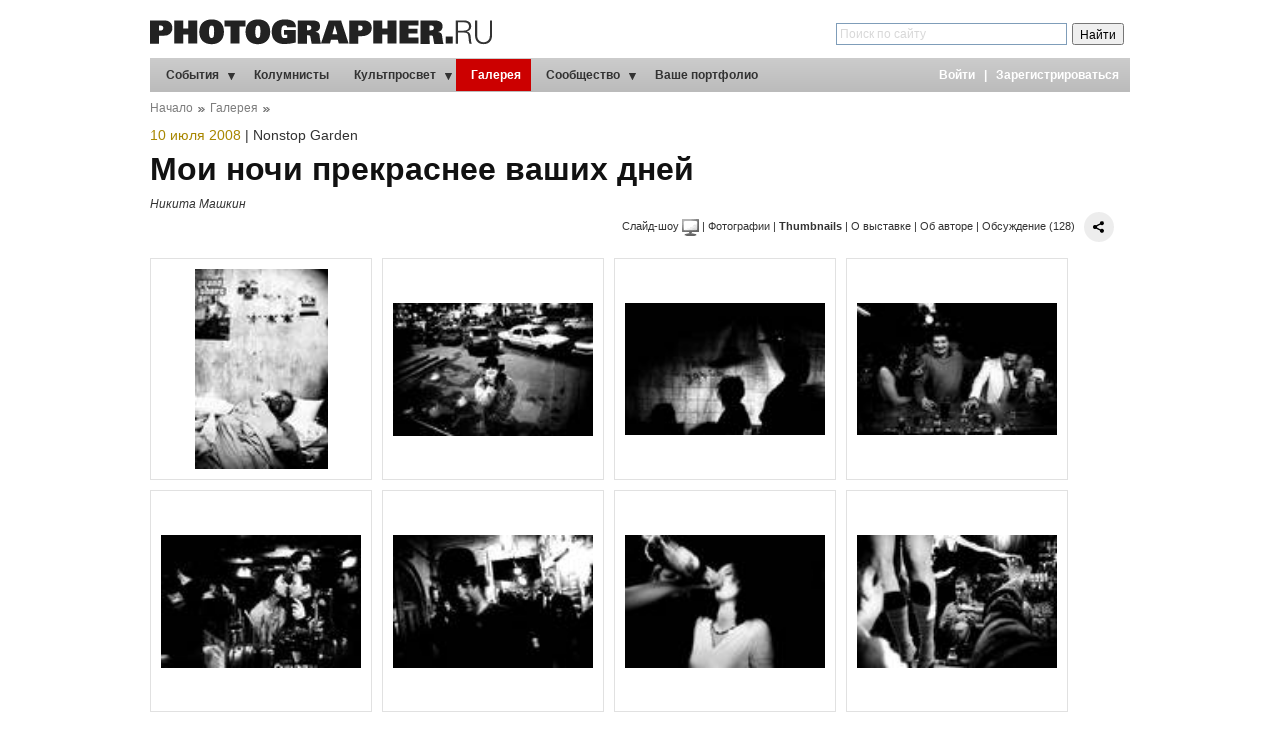

--- FILE ---
content_type: text/html; charset=UTF-8
request_url: https://www.photographer.ru/gallery/thumbnails160.htm
body_size: 6581
content:
<!DOCTYPE HTML PUBLIC "-//W3C//DTD HTML 4.01 Transitional//EN" "http://www.w3.org/TR/html4/loose.dtd">
<html xmlns="http://www.w3.org/1999/xhtml" lang="ru" xml:lang="ru">
<head>
	
	<title>Никита Машкин. Мои ночи прекраснее ваших дней</title>
	<meta name='Keywords' content='Никита Машкин, фотовыставка,непосредственная фотография,черно-белая фотография' />
	<meta name='Description' content='Фотограф Никита Машкин. Фотовыставка "Мои ночи прекраснее ваших дней"' />
	<meta http-equiv="content-type" content="text/html; charset=utf-8" />
	<meta name='viewport' content='width=device-width, initial-scale=1.0' />
	<meta name = 'format-detection' content = 'telephone=no'>
	<meta name='rating' content='general' />


<meta property='og:type' content='article' />
<meta property='og:url' content='https://www.photographer.ru/gallery/160.htm' /> 

<meta property='og:image' content='https://pics.photographer.ru/pictures/17177.jpg' />
<meta property='og:title' content='Мои ночи прекраснее ваших дней. Никита Машкин. Обзор выставки' />
<meta property='og:description' content='Фотограф Никита Машкин. Фотовыставка "Мои ночи прекраснее ваших дней"' />


<script>
var _prum = [['id', '51ebfffaabe53d1f5a000000'],
['mark', 'firstbyte', (new Date()).getTime()]];
(function() {
var s = document.getElementsByTagName('script')[0]
, p = document.createElement('script');
p.async = 'async';
p.src = '//rum-static.pingdom.net/prum.min.js';
s.parentNode.insertBefore(p, s);
})();
</script>		
		
<!-- Google Tag Manager -->
<script>(function(w,d,s,l,i){w[l]=w[l]||[];w[l].push({'gtm.start':
new Date().getTime(),event:'gtm.js'});var f=d.getElementsByTagName(s)[0],
j=d.createElement(s),dl=l!='dataLayer'?'&l='+l:'';j.async=true;j.src=
'https://www.googletagmanager.com/gtm.js?id='+i+dl;f.parentNode.insertBefore(j,f);
})(window,document,'script','dataLayer','GTM-MFQGJTS');</script>
<!-- End Google Tag Manager -->
<script>window.yaContextCb = window.yaContextCb || []</script>
<script src='https://yandex.ru/ads/system/context.js' async></script>
	<link rel='icon' href='https://i.photographer.ru/images/favicon.svg' sizes='any' type='image/svg+xml'>
<!-- GoogleBannerScriptsHeader:  -->

<script type='text/javascript' src='https://i.photographer.ru/js/jquery.min.js'></script>
<script type='text/javascript' src='https://i.photographer.ru/js/jquery.tools.1.2.7.min.js'></script>


<link type='text/css' href='https://i.photographer.ru/js/smoothness-1.8.11/jquery-ui-1.8.11.custom.css' rel='stylesheet' />
<script type='text/javascript' src='https://i.photographer.ru/js/jquery-ui-1.8.11.custom.min.js'></script>


<script type='text/javascript' src='https://i.photographer.ru/js/jquery.lightboxclone-0.6-min.js'></script>
<link REL=STYLESHEET TYPE=text/css href='https://i.photographer.ru/jquery.lightboxclone-0.6.css' />

	

<script type='text/javascript' src='https://i.photographer.ru/js/jquery.uniform.js'></script>
<link href='https://i.photographer.ru/nonstop/uniform.aristo.css' type='text/css' rel='stylesheet' />

	
<link REL=STYLESHEET TYPE=text/css href='https://i.photographer.ru/common.css?rnd=46' />
<link REL=STYLESHEET TYPE=text/css href='https://i.photographer.ru/photographer.css?rnd=46' />
<link REL=STYLESHEET TYPE=text/css href='https://i.photographer.ru/misc0.css' />
<link REL=STYLESHEET TYPE=text/css href='https://i.photographer.ru/photographer_print.css' media='print' />

<link REL=STYLESHEET TYPE=text/css href='https://i.photographer.ru/overlay-basic.css?rnd=46' />

<script type='text/javascript'>
		var htmlrootpath='';
		
//			var ServerName = window.location.hostname.replace('.ru', '').replace('.com', '').split('.').pop();
//			if(ServerName!='photographer') window.location='htt' + 'p://www.phot' + 'ographer.ru';
		
	</script><style type=text/css>h1 {color:#333}</style><script type="text/javascript" src=https://i.photographer.ru/js/forum_formcheck.js></script>
<script language='JavaScript' type='text/javascript'>
	var turing_img="<img src=/forum/turing_pic.php3?hashcode=fbe09cbfc09467968e49045bf39b0983 style='width:200px;height:80px;' />";
</script>

<script type=text/javascript>
var htmlrootpath='';
var language='0';
var urlencoded_page_title='%D0%9C%D0%BE%D0%B8+%D0%BD%D0%BE%D1%87%D0%B8+%D0%BF%D1%80%D0%B5%D0%BA%D1%80%D0%B0%D1%81%D0%BD%D0%B5%D0%B5+%D0%B2%D0%B0%D1%88%D0%B8%D1%85+%D0%B4%D0%BD%D0%B5%D0%B9';
var skipHiding = false;
</script>
<script type='text/javascript' src='https://i.photographer.ru/js/scripts.js?rnd=6'></script>
<script type='text/javascript' src=https://i.photographer.ru/js/calendar.js></script>


<script  type='text/javascript'>
	$(function() {


		common_overlay = $('#common_overlay').overlay({
			expose: '#000000', 
			api: true
		}).onLoad(function(){
			if($.browser.msie) $('select').hide();
		}).onClose(function(){
			$('#common_overlay_content').html('');
			$('#common_overlay').removeClass().addClass('simple_overlay content');
			if($.browser.msie) $('select').show();
		});
		

		$('.dialog').live('click', function() {
			var rel=$(this).attr('rel');
			var rand=Math.floor(Math.random()*10000);
			if(rel==''){
				var href=$(this).attr('href');
				var q=href.split('?');
				var addpar='dialog=1&bubble='+rand;
				if(q[1]) href+='&'+addpar; else href+='?'+addpar;
				$('#common_overlay_content').load(href);
			} else {
				var module=$(this).attr('rel');
				if($(this).attr('id')!=undefined) var id=$(this).attr('id').substr(2);
				if($(this).attr('data')!=undefined) var data=$(this).attr('data');
				$('#common_overlay_content').load('/design/dialogs/load_dialog.php3?bubble=470&dialog=1' + (data!=undefined?('&'+data):'') + '&module=' + rel + (id!=''?('&id='+id):''), function(){
				});				
			}
			$('#common_overlay').addClass('dialog_'+rel);
			common_overlay.load();
			return false;
		});
	
	
		
	

			$('#login_prompt').css({'text-align':'right', 'padding-right':'10px'});


		refresh_gallery_overlay();
		reveal_userpics();
		//reveal_dialogs();
		

	
});
</script>



</head>
<body 
	
	
	 >
	 <!-- Google Tag Manager (noscript) -->
<noscript><iframe src='https://www.googletagmanager.com/ns.html?id=GTM-MFQGJTS'
height='0' width='0' style='display:none;visibility:hidden'></iframe></noscript>
<!-- End Google Tag Manager (noscript) -->
<script>window.yaContextCb = window.yaContextCb || []</script>
<script src='https://yandex.ru/ads/system/context.js' async></script>
<!-- Yandex.RTB R-A-32135-5-->
<script>window.yaContextCb.push(()=>{
  Ya.Context.AdvManager.render({
    type: 'floorAd',
    blockId: 'R-A-32135-5'
  })
})</script>
	


<a class='scrollhoch' href='#'><span class='arrow-up'></span>Наверх</a>

	<div class=wrap_div>
		<div id=dfpTopBanner style='margin:auto; width:1010px;'><!--banners[4]=0 GoogleBannersOff= --></div>
	</div>
	<div class=wrap_div>
		<div id=dfpTopBanner style='margin:auto; width:1010px;'><!--banners[25]=0 GoogleBannersOff= --></div>
	</div>
<div id=head_div class=wrap_div>
	<div id=frame_div style='margin:auto; width:1010px;  background-color:#ffffff; padding-bottom:15px;'>
		<div style='margin:auto; width:980px; padding-top:10px;'>

			


			<div class='header group'>
				<div class=left>
					<a href=/><img class=plogo  src=https://i.photographer.ru/images/plogo.svg /></a>
				</div>
				<div class=right>
					<div class=tlmt></div>
					<div class='ya-site-form ya-site-form_inited_no' data-bem='{&quot;action&quot;:&quot;https://www.photographer.ru/gsearch/&quot;,&quot;arrow&quot;:false,&quot;bg&quot;:&quot;transparent&quot;,&quot;fontsize&quot;:12,&quot;fg&quot;:&quot;#000000&quot;,&quot;language&quot;:&quot;ru&quot;,&quot;logo&quot;:&quot;rb&quot;,&quot;publicname&quot;:&quot;Поиск по сайту Photographer.ru&quot;,&quot;suggest&quot;:true,&quot;target&quot;:&quot;_self&quot;,&quot;tld&quot;:&quot;ru&quot;,&quot;type&quot;:2,&quot;usebigdictionary&quot;:true,&quot;searchid&quot;:2530229,&quot;input_fg&quot;:&quot;#000000&quot;,&quot;input_bg&quot;:&quot;#ffffff&quot;,&quot;input_fontStyle&quot;:&quot;normal&quot;,&quot;input_fontWeight&quot;:&quot;normal&quot;,&quot;input_placeholder&quot;:&quot;Поиск по сайту&quot;,&quot;input_placeholderColor&quot;:&quot;#D8D8D8&quot;,&quot;input_borderColor&quot;:&quot;#7f9db9&quot;}'><form action='https://yandex.ru/search/site/' method='get' target='_self' accept-charset='utf-8'><input type='hidden' name='searchid' value='2530229'/><input type='hidden' name='l10n' value='ru'/><input type='hidden' name='reqenc' value='utf-8'/><input type='search' name='text' value=''/><input type='submit' value='Найти'/></form></div><style type='text/css'>.ya-page_js_yes .ya-site-form_inited_no { display: none; }</style><script type='text/javascript'>(function(w,d,c){var s=d.createElement('script'),h=d.getElementsByTagName('script')[0],e=d.documentElement;if((' '+e.className+' ').indexOf(' ya-page_js_yes ')===-1){e.className+=' ya-page_js_yes';}s.type='text/javascript';s.async=true;s.charset='utf-8';s.src=(d.location.protocol==='https:'?'https:':'http:')+'//site.yandex.net/v2.0/js/all.js';h.parentNode.insertBefore(s,h);(w[c]||(w[c]=[])).push(function(){Ya.Site.Form.init()})})(window,document,'yandex_site_callbacks');</script>
				</div>
			</div>
			<!--&nbsp;-->
		</div>
		
		
	<div style='margin:auto; width:980px; background-color:#ffffff;'>
		<div id='navigation'>
			<table cellspacing=0 class=mmenu_table>
				<tr><td class=mm><ul id=nav class='group'>
		<li class='events '>
			<a class=' pull' href=/events/>События</a>
			
				<ul id=subnav class=group>
					<li class=''><a  href=/events/news/>Новости</a></li>
					<li class=''><a  href=/events/review/>Ревю</a></li>
					<li class=''><a  href=/events/afisha/>Афиша</a></li>
					<li class=''><a  href=/events/contests/>Фотоконкурсы</a></li></ul>
		</li>
		<li class='columnists '>
			<a class=' ' href=/columnists/>Колумнисты</a>
			
		</li>
		<li class='cult '>
			<a class=' pull' href=/cult/>Культпросвет</a>
			
				<ul id=subnav class=group>
					<li class=''><a  href=/cult/practice/>Практика</a></li>
					<li class=''><a  href=/cult/theory/>Теория</a></li>
					<li class=''><a  href=/cult/history/>История</a></li>
					<li class=''><a  href=/cult/market/>Рынок</a></li>
					<li class=''><a  href=/cult/person/>Персона</a></li>
					<li class=''><a  href=/hardware/>Техника</a></li>
					<li class=''><a  href=/cult/theme/>Тема</a></li></ul>
		</li>
		<li class='gallery cur'>
			<a class='cur ' href=/gallery/>Галерея</a>
			
		</li>
		<li class='community '>
			<a class=' pull' href=/community/>Сообщество</a>
			
				<ul id=subnav class=group>
					<li class=''><a  href=/nonstop/>Nonstop&nbsp;Photos</a></li>
					<li class=''><a  href=/nonstop/sites.htm>Сайты-портфолио</a></li>
					<li class=''><a  href=/forum/>Форум</a></li>
					<li class=''><a  href=/nonstop/blog/>Блог</a></li></ul>
		</li>
		<li class='portfolio '>
			<a class=' ' href=/portfolio/>Ваше портфолио</a>
			
		</li></ul></td>
					<td width=99% style=''>
<div id=login_prompt style='display:block; text-align: center;'>
	<a class=dialog href=# rel=login>Войти</a>
	&nbsp;&nbsp;|&nbsp;&nbsp;
	<a class=dialog href=# rel=login id=toregister data='action=signup'>Зарегистрироваться</a>
</div></td>
				</tr>
			</table>
		</div>
		<div id=main_content>
			
			<a name=kro></a><div id=kroski><a href=/>Начало</a><img src=https://i.photographer.ru/images/kroha.gif class=kroha /><a href=/gallery/>Галерея</a><img src=https://i.photographer.ru/images/kroha.gif class=kroha /></div>
			<div class=itemscope itemscope itemtype='http://schema.org/Article'>
				<div class=article_above><span class=article_date><meta content='10.07.2008T00:00:00+04:00' itemprop='datePublished'><span>10 июля 2008</span></span> | <a href=/aspects/152.htm>Nonstop Garden</a></div> <h1 itemprop='name'>Мои ночи прекраснее ваших дней</h1>
				
				
				
			</div>
			
<div class=gallery_authors><A itemprop='author' HREF=/resources/names/photographers/254.htm>Никита Машкин</a></div>
<a name='show'></a><div class=exhibition_menu><a class='sectm' href=/gallery/slideshow160.htm>Слайд-шоу <img src=https://i.photographer.ru/nonstop/icons/slideshow.gif border=0></a> | <a class='sectm' href=/gallery/160.htm>Фотографии</a> | <span class=sectma>Thumbnails</span> | <a class='sectm' href=/gallery/about160.htm>О выставке</a> | <a class='sectm' href=/gallery/authors160.htm>Об авторе</a> | <a class='sectm' href=/forum/discuss_it.htm?discuss_object=gallery_galleries&discuss_object_id=160>Обсуждение (128)</a>
<span id='ya_share' class='ya-share2'></span>
<script src='https://yastatic.net/es5-shims/0.0.2/es5-shims.min.js'></script>
<script src='https://yastatic.net/share2/share.js'></script>
<script type='text/javascript'>
		var YaShare = Ya.share2('ya_share', {
			content: {
				title: $("meta[property='og\:title']").attr('content')
			},
			theme: {
				services: 'facebook,whatsapp,vkontakte,telegram,viber',
				lang: 'ru',
				size: 's',
				shape: 'round',
				moreButtonType: 'short',
				curtain: true,
				limit: 0,
				bare: false,
				copy: 'last',
	  			forceCurtain: true
			}			
		});
</script>
</div>
<div id='thumbnails' style='padding:16px 0; clear:both;'>

<div id=th_4150><a href=/gallery/160.htm#1 style='background-image: url(https://pics.photographer.ru/thumbnails/17112.jpg)' title=''></a></div>
<div id=th_4151><a href=/gallery/160.htm#2 style='background-image: url(https://pics.photographer.ru/thumbnails/17113.jpg)' title=''></a></div>
<div id=th_4152><a href=/gallery/160.htm#3 style='background-image: url(https://pics.photographer.ru/thumbnails/17114.jpg)' title=''></a></div>
<div id=th_4153><a href=/gallery/160.htm#4 style='background-image: url(https://pics.photographer.ru/thumbnails/17115.jpg)' title=''></a></div>
<div id=th_4154><a href=/gallery/160.htm#5 style='background-image: url(https://pics.photographer.ru/thumbnails/17116.jpg)' title=''></a></div>
<div id=th_4155><a href=/gallery/160.htm#6 style='background-image: url(https://pics.photographer.ru/thumbnails/17117.jpg)' title=''></a></div>
<div id=th_4156><a href=/gallery/160.htm#7 style='background-image: url(https://pics.photographer.ru/thumbnails/17118.jpg)' title=''></a></div>
<div id=th_4157><a href=/gallery/160.htm#8 style='background-image: url(https://pics.photographer.ru/thumbnails/17119.jpg)' title=''></a></div>
<div id=th_4158><a href=/gallery/160.htm#9 style='background-image: url(https://pics.photographer.ru/thumbnails/17120.jpg)' title=''></a></div>
<div id=th_4159><a href=/gallery/160.htm#10 style='background-image: url(https://pics.photographer.ru/thumbnails/17121.jpg)' title=''></a></div>
<div id=th_4160><a href=/gallery/160.htm#11 style='background-image: url(https://pics.photographer.ru/thumbnails/17122.jpg)' title=''></a></div>
<div id=th_4161><a href=/gallery/160.htm#12 style='background-image: url(https://pics.photographer.ru/thumbnails/17123.jpg)' title=''></a></div>
<div id=th_4162><a href=/gallery/160.htm#13 style='background-image: url(https://pics.photographer.ru/thumbnails/17124.jpg)' title=''></a></div>
<div id=th_4163><a href=/gallery/160.htm#14 style='background-image: url(https://pics.photographer.ru/thumbnails/17125.jpg)' title=''></a></div>
<div id=th_4164><a href=/gallery/160.htm#15 style='background-image: url(https://pics.photographer.ru/thumbnails/17126.jpg)' title=''></a></div>
<div id=th_4165><a href=/gallery/160.htm#16 style='background-image: url(https://pics.photographer.ru/thumbnails/17127.jpg)' title=''></a></div>
<div id=th_4166><a href=/gallery/160.htm#17 style='background-image: url(https://pics.photographer.ru/thumbnails/17128.jpg)' title=''></a></div>
<div id=th_4167><a href=/gallery/160.htm#18 style='background-image: url(https://pics.photographer.ru/thumbnails/17129.jpg)' title=''></a></div>
<div id=th_4168><a href=/gallery/160.htm#19 style='background-image: url(https://pics.photographer.ru/thumbnails/17130.jpg)' title=''></a></div>
<div id=th_4169><a href=/gallery/160.htm#20 style='background-image: url(https://pics.photographer.ru/thumbnails/17131.jpg)' title=''></a></div>
<div id=th_4170><a href=/gallery/160.htm#21 style='background-image: url(https://pics.photographer.ru/thumbnails/17132.jpg)' title=''></a></div>
<div id=th_4171><a href=/gallery/160.htm#22 style='background-image: url(https://pics.photographer.ru/thumbnails/17133.jpg)' title=''></a></div>
<div id=th_4172><a href=/gallery/160.htm#23 style='background-image: url(https://pics.photographer.ru/thumbnails/17134.jpg)' title=''></a></div>
<div id=th_4173><a href=/gallery/160.htm#24 style='background-image: url(https://pics.photographer.ru/thumbnails/17135.jpg)' title=''></a></div>
<div id=th_4174><a href=/gallery/160.htm#25 style='background-image: url(https://pics.photographer.ru/thumbnails/17136.jpg)' title=''></a></div>
<div id=th_4175><a href=/gallery/160.htm#26 style='background-image: url(https://pics.photographer.ru/thumbnails/17137.jpg)' title=''></a></div>
<div id=th_4176><a href=/gallery/160.htm#27 style='background-image: url(https://pics.photographer.ru/thumbnails/17138.jpg)' title=''></a></div>
<div id=th_4177><a href=/gallery/160.htm#28 style='background-image: url(https://pics.photographer.ru/thumbnails/17139.jpg)' title=''></a></div>
<div id=th_4178><a href=/gallery/160.htm#29 style='background-image: url(https://pics.photographer.ru/thumbnails/17140.jpg)' title=''></a></div>
<div id=th_4179><a href=/gallery/160.htm#30 style='background-image: url(https://pics.photographer.ru/thumbnails/17141.jpg)' title=''></a></div>
<div id=th_4180><a href=/gallery/160.htm#31 style='background-image: url(https://pics.photographer.ru/thumbnails/17142.jpg)' title=''></a></div>
<div id=th_4181><a href=/gallery/160.htm#32 style='background-image: url(https://pics.photographer.ru/thumbnails/17143.jpg)' title=''></a></div></div><div style='clear:both;'><!-- --></div>
<div class=article_misc><div class=misc_block><span class=misc_l><img src=https://i.photographer.ru/images/misc_tag.gif class=misc /><a href='/tags/%D0%BD%D0%B5%D0%BF%D0%BE%D1%81%D1%80%D0%B5%D0%B4%D1%81%D1%82%D0%B2%D0%B5%D0%BD%D0%BD%D0%B0%D1%8F+%D1%84%D0%BE%D1%82%D0%BE%D0%B3%D1%80%D0%B0%D1%84%D0%B8%D1%8F'>непосредственная фотография</a>, <a href='/tags/%D1%87%D0%B5%D1%80%D0%BD%D0%BE-%D0%B1%D0%B5%D0%BB%D0%B0%D1%8F+%D1%84%D0%BE%D1%82%D0%BE%D0%B3%D1%80%D0%B0%D1%84%D0%B8%D1%8F'>черно-белая фотография</a></span>&nbsp;| <span class=misc_l><img src=https://i.photographer.ru/images/misc_rep.gif class=misc /><a href='/forum/discuss_it.htm?discuss_object=gallery_galleries&discuss_object_id=160'>Комментарии&nbsp;(128)</a></span></div></div> 


<br /><iframe src="https://www.facebook.com/plugins/like.php?href=https%3A%2F%2Fwww.photographer.ru%2F%2Fgallery%2Fthumbnails160.htm&amp;layout=button_count&amp;show_faces=false&amp;width=450&amp;action=like&amp;colorscheme=light&amp;height=80" scrolling="no" frameborder="0" style="border:none; overflow:hidden; width:150px; height:64px; margin-top:10px;" allowTransparency="true"></iframe>


		</div>
	</div>
		
	</div>

	<div id=footer style='margin:auto; width:1010px; margin: 30px auto;'>

	<table width=100% border=0 cellspacing=0 cellpadding=0 style='margin-top:10px;' class=footer_table>
		<tr valign=top>
			<td width=30% style='padding-right: 10px;'>
				<span style='white-space:nowrap;'>
				&copy; 1999&mdash;2026 <a href=/>Photographer.Ru</a><br />
				E-mail: <a href=mailto:info@photographer.ru>info@photographer.ru</a>
				</span>
				
				
			</td>

			<td width=99% style='padding-left: 10px;'>
				<table width=100% border=0 cellspacing=0 cellpadding=0>
					<tr valign=top>
						<td style='padding:1px 10px 3px'>
	Полное или частичное воспроизведение материалов сайта разрешается только в интернете, при условии размещения прямой ссылки на Photographer.Ru. 
	Ссылка должна быть открытой и доступной для поисковых систем.
	Мнение редакции может не совпадать с точкой зрения авторов.
	Права на материалы сайта принадлежат их владельцам.
	</td>
					</tr>
					<tr valign=top>
						<td align=center style='padding:3px 10px; white-space:nowrap;'></td>
					</tr>
				</table>
			</td>

			<td width=30% style='padding-left: 5px;' align=right>
				<table width=1% border=0 cellspacing=0 cellpadding=0>
					<tr valign=top>
						<td nowrap=nowrap style='line-height: 1.5em;' align=right>
							<a href=/nonstop/authors.htm>Фотографы</a>&nbsp;&nbsp;<br />
							<a href=/nonstop/sites.htm >Портфолио</a>&nbsp;&nbsp;<br />
							<a href=/about/agreement.htm>Соглашение</a>&nbsp;<br />
							<a href=/resources/>Ресурсы</a>&nbsp;<br />
							<a href=/about/ad.htm>Размещение&nbsp;<br />рекламы</a>&nbsp;
						</td>
						<td nowrap=nowrap style='line-height: 1.5em; text-align:left;'>
							&bull;&nbsp;&nbsp;<a href=/about/>О сайте</a><br />
							&bull;&nbsp;&nbsp;<a href='#' onclick="if (document.all) {window.external.AddFavorite(location.href,document.title);} return false;">Добавить страницу в&nbsp;закладки</a><br />
							&bull;&nbsp;&nbsp;<a href='#' class=dialog rel=sendurl>Послать ссылку другу</a><br />
							&bull;&nbsp;&nbsp;<a href=# class=dialog rel=feedback >Обратная связь</a><br />
							&bull;&nbsp;&nbsp;
						</td>
					</tr>
				</table>
				
			</td>
		</tr>
	</table>
	<div class='footer_table slinks'></div>
	<div class=debug_output></div>
	</div>
</div>

<!-- Common overlay element -->
<div class='simple_overlay content' id='common_overlay' style='display:none;'>
	<div id=common_overlay_content><br /><br /></div>
</div>
<!-- Gallery overlay element -->
<div class="simple_overlay" id="gallery_overlay">
	<a class="prev">prev</a>
	<a class="next">next</a>
	<div class="info"></div>
	<img class="progress" src="https://i.photographer.ru/i/overlay-loading.gif" />
</div>


<div id='mytooltip'></div>
<div id='dialog-confirm' title='Запрос подтверждения'><p></p></div>
<div class=exec_time>Execution time 0.203399 sec</div>
</body></html>

--- FILE ---
content_type: text/css
request_url: https://i.photographer.ru/photographer.css?rnd=46
body_size: 7209
content:

@font-face {
    font-family: MuseoSansCyrl_100; 
    src: url('css/fonts/MuseoSansCyrl_100.otf') format('opentype');  
}
@font-face {
    font-family: MuseoSansCyrl_300; 
    src: url('css/fonts/MuseoSansCyrl_300.otf') format('opentype');  
}
@font-face {
    font-family: MuseoSansCyrl_900; 
    src: url('css/fonts/MuseoSansCyrl_900.otf') format('opentype');  
} 
/*	
	font-family: Verdana,Arial,Arial Cyr,Geneva,Helvetica, sans-serif; 
	font-family: Helvetica, Arial, Geneva, sans-serif;

	font-family: Tahoma, Geneva CY, Arial, sans-serif;

	line-height:1.4em;

*/
html {
	height:100%;
	width: 100%;
	margin: 0; padding: 0;
}
body{
	font-family: Verdana, Tahoma, Arial, Arial Cyr, Geneva, Helvetica, sans-serif;
	font-size : 75%;
	margin:0; 
	padding:0;
	line-height:1.4;
	color:#333333;
	position: relative;	
} 

a{text-decoration: underline; color:#333333;}
a:hover{ color:#cc0000;}

.noundrl, .noundrl a, .noundrl a:visited {text-decoration:none;}

.header{
	margin-bottom:7px;
}
.header .left{
	float:left;
	width:343px;
	padding-top:8px;
}
.header .right{
	float:right;
	width:630px;
	text-align:right;
}
.header .left img.plogo{
	width: 343px; 
	height: 28px;
}


/* top line menu */
.tlmt {margin: 0 0 7px 0; font-size: 90%; color:#666666;}
.tlmt a, .tlmt a:visited { color:#666666;  text-decoration: none;}
.tlmt a:hover { color:#cc0000;}

.tlmt td a.tlm_a , .tlmt td a.tlm_a:visited { color:#333333; font-weight:bold;  text-decoration: none;}

/* main menu */
/* ярко-красный cc0000; темно-красный a10000; серенький bbbbbb */

.mmenu_table {
	margin:0 0 16px 0;
	background-color:#bbbbbb; 
	width:100%;
	height:33px;
	color:#333333;
	font-size: 100%; 
	font-weight: bold; 
	border-spacing: 0px; 

    background-image:    -moz-linear-gradient(top, #cccccc, #bbbbbb);
    background-image:    -webkit-linear-gradient(top, #cccccc, #bbbbbb);
    background-image:    -o-linear-gradient(top, #cccccc, #bbbbbb);

}

#main_content2 {margin:auto; width:980px;}
#main_content_td {width: 724px; background-color:#ffffff; }
#main_content {padding:0 16px 0 0; }

#side_content_td #side_content{
	width: 240px;
    overflow: hidden;
}

.login {
	height:33px; background-color:#333333; 
	vertical-align: middle;
	margin:0 0 16px 0;
	font-size: 90%; 
	color:#ffffff;
	}
#login_prompt, #login_prompt a, #login_prompt a:visited { color:#ffffff; text-decoration:none; font-weight:bold;}
#login_prompt a:hover {color:#ff4444;}

.login_form {
	display:none; position: absolute;
	z-index:200;
	margin-top:-55px;
	text-align: center; 
	vertical-align: top;
	padding:3px 5px;
	width:230px;
	background-color:#333333; 
	font-size: 90%; 
	color:#ffffff;
	}
.login_form a, .login_form a:visited { color:#ffffff; text-decoration:none}
.login_form a:hover {color:#cc0000; text-decoration:underline}
	
#adm_menu {
	padding:8px 16px; 
	border:1px #b0b0b0 solid;
	margin:0 10px 10px 0;
	color:#b0b0b0;
	box-shadow:1px 1px 6px 0 rgba(0, 0, 0, 0.1);
	-moz-box-shadow:1px 1px 6px 0 rgba(0, 0, 0, 0.1);
	-webkit-box-shadow:1px 1px 6px rgba(0, 0, 0, 0.1);
	-o-box-shadow:1px 1px 6px rgba(0, 0, 0, 0.1);
}
#adm_menu a{
	text-decoration:none;
}
#adm_menu a:hover{
	text-decoration:underline;
}
#frame_div{
	border-bottom: 1px #e8e8e8 solid;
}
.footer_table{
	color:#7f7f7f;
	font-size: 85%; 
	---width: 1010px;
}
.footer_table a , .footer_table td a:visited { color:#7f7f7f;  text-decoration: none;}
.footer_table a:hover { color:#7f7f7f;  text-decoration: underline;}

.footer_table.slinks {
	text-align:center;
	padding: 0 0 10px 0;
}

/*td {line-height:1.4em;}*/

form {margin:0; padding:0;}
img {vertical-align:middle;}
img.base {vertical-align:baseline;}

.forum_menu{
	border-bottom: 1px #e8e8e8 solid;
    padding: 0 0 16px 0;
}
.forumsList{
}
.forumsList > div{
	border-top: 1px #e8e8e8 solid;
    padding: 16px 0;
}
.forumsList > div:first-child{
	border:none;
}


.lastforumess {background-color:#e8e8e8; padding:16px 20px; margin:16px 0 12px; color:#000000;}
.lastforumess a, .lastforumess a:visited{text-decoration: none;} 

.top_topic {padding:8px 10px;  font-weight:bold;}
.top_topic a, .top_topic a:visited{color: #004080; text-decoration: none;} 
.top_topic a:hover{color: #cc0000;}

.digest{
/*	font-size: 90%; */
	clear:both;
	min-height:120px;
}
.topleft .poster .digest{
	width: 435px;
	padding-right: 18px;
}
.digest a, .digest a:visited {text-decoration:none}
.digest a:hover {color:#cc0000;}

.stolbik{
	font-size: 90%; 
	clear:both;
	min-height:60px;
	margin-bottom:10px;
	position: relative;
    width: 238px;
}
.topleft .stolbik{
    display: flex;
}
.stolbik a, .stolbik a:visited {text-decoration:none}
.stolbik a:hover {color:#cc0000;}

.digest_section {
	clear:both;
	color:#cc0000;
	padding-bottom: 16px; 
}
.digest_section a, .digest_section a:visited { color:#cc0000; text-decoration:none}
.digest_section a:hover {color:#cc0000; text-decoration:underline}

.digest_title{
	font-size: 120%; 
	font-weight: bold; 
	line-height:1.1em;
}
.digest_title a, .lenta_subtitle a{
	text-decoration:none;
}
.digest_title a:hover, .lenta_subtitle a:hover{
	text-decoration:underline;
}

.digest_author, .digest_author a, .digest_author a:visited {font-style: italic; text-decoration:none;    font-weight: normal;}
.digest_author a:hover {color:#cc0000}

.digest_bull {color: #c0c0c0; padding:0 5px 0 0;}
.digest_news {padding:0 0 5px 0;}
.digest_news a, .digest_newstitle a:visited {font-size: 90%; text-decoration:none;}

.digest_date {color: #a88700;}

.afisha_date {color: #a88700; font-weight: bold;}
.afisha_date_h {color: #cc0000; font-weight: bold;}

.digest_spacer{clear:both; margin:16px 0;}
.lenta_spacer{clear:both; margin:16px 0 16px 0; height:1px; background:#e5e5e5;}
.digest_pic{
	float: left;
	margin: 0 16px 5px 0;
}
.lenta_pic{
	float: left;
	margin: 0 16px 0 0;
}
.lenta_kicker, .lenta_kicker a, .lenta_kicker a:visited {color: #cc0000; text-decoration:none;}
.lenta_kicker a:hover {text-decoration:underline;}

.digest_afisha{
	height:13px; 
	background-color:#cc0000; 
	margin:16px 0;
	padding:10px;
	vertical-align: middle;
	font-size: 11px; 
	color:#ffffff;
}
.digest_afisha a, .digest_afisha a:visited {color:#ffffff; text-decoration:none;}
.digest_afisha a:hover {color:#ffcc00; text-decoration:none;}

.lenta_title{ font-size: 150%; font-weight: bold; line-height:1.1em;}
.lenta_subtitle{ font-size: 120%; font-weight: bold; line-height:1.1em;}
.digest .lenta_subtitle{ font-size: 100%;}


.dred, a.dred, a.dred:visited{ color:#cc0000; text-decoration: none;}
a.dred:hover{ color:#cc0000;}


.btd td {border-top: 1px #e5e5e5 solid; font-size: 100%; padding-top: 10px; padding-bottom: 10px;}
.tdb td {border-top: 1px #e5e5e5 solid; font-size: 100%; padding:5px 3px;}

h1 {
	font-family: Verdana, Tahoma, Arial, Arial Cyr, Geneva, Helvetica, sans-serif; 
	font-size:180%; color:#000000; padding:0 0 9px 0; font-weight: normal; margin: 0;
	line-height:1.1;
}
h1 a, h1 a:visited {color:#cc0000; text-decoration: none;}
h1 a:hover {color:#ff0000;}

h2 {clear:both; font-size:160%; color:#333333; padding:8px 0 8px 0; font-weight:normal; margin: 0;}
h2 a, h2 a:visited {color:#333333; text-decoration: none;}
h2 a:hover {text-decoration: underline;}

h3 {clear:both; font-size:130%; color:#333333; padding:5px 0 5px 0; font-weight: normal; margin: 0;}
h3 a, h3 a:visited {color:#333333; text-decoration: none;}
h3 a:hover {text-decoration: underline;}


.sections_menu{padding:0 0 16px 0;}
.sectm, a.sectm, a.sectm:visited{ color:#333333; text-decoration: none;}
a.sectm:hover{ color:#cc0000;}
.sectma, a.sectma, a.sectma:visited{ color:#333333; text-decoration: none;font-weight : bold;}
a.sectma:hover{ color:#cc0000;}

.kroha {margin: 0 5px 0; vertical-align:baseline;}
#kroski {margin: -8px 0 4px 0; color: #333333;}
#kroski a  { color: #7e7e7e; text-decoration: none;}
#kroski a:hover  { color: #cc0000;}

.listalka {clear:both; font-size: 100%;}

.misc_block {font-size: 90%; color: #666666;}
.misc_block a, .misc_block a:visited {
	color: #666666; text-decoration: none;
}
.misc_block a:hover { color:#cc0000; }
.misc_l {} /*white-space:nowrap;*/
img.misc {vertical-align:middle; margin-right:4px;}

.razdel_subheader{color:#333333; margin: 8px 0 8px;}
.razdel_subheader a, .razdel_subheader a:visited {color:#333333; text-decoration: none;}
.razdel_subheader a:hover { color:#cc0000; }

/* afisha_navigation */
.anav, a.anav, a.anav:visited {
	display:inline-block;
	background:#e3e3e3;
	border-top:#ababab 1px solid;
	border-left:#ababab 1px solid;
	border-bottom:#ababab 1px solid;
	padding:6px 10px 8px 10px;
	text-decoration: none;
}
a.anav:hover { background:#f6f6f6;}

.anav_active {
	display:inline-block;
	background:#ffffff;
	border-top:#ababab 1px solid;
	border-left:#ababab 1px solid;
	border-bottom:#ffffff 1px solid;
	padding:6px 10px 8px 10px;
	font-weight: bold;
}

.anavb, a.anavb, a.anavb:visited {
	display:inline-block;
	color:#ffffff;
	background:#525252;
	border-top:#525252 1px solid;
	border-left:#ababab 1px solid;
	border-bottom:#525252 1px solid;
	padding:6px 10px 8px 10px;
	text-decoration: none;
}
a.anavb:hover { background:#f6f6f6;}

/* drop-down cities*/
.anavsc, a.anavsc, a.anavsc:visited {
	display:block;
	padding:2px 3px 3px 3px;
	margin-bottom:3px;
	
}
a.anavsc:hover { background:#f6f6f6;}


#calendar-container {
	width:100%; 
	margin: 3px 0 0 150px;
	display:block; 
	position: absolute;
}


.itemscope{
}
.itemscope h1{
	font-size: 32px; 
	line-height: 36px; 
	font-weight: bold;
	color: #111111;
}
.itemscope .article_subheading {
	font-size:18px; 
	line-height: 22px;
	font-weight:bold; 
	color:#111111;
}

/* Статья */
.magazineArticle{
width: 707px;
    overflow: hidden;
}

.articleBody{
	font-size: 16px;
	line-height: 23px;
	color: #111111;
}
.articleBody p{
	margin: 23px 0;
}
.articleBody blockquote{
    font-size: 24px;
    line-height: 30px;
    font-weight: bold;
    margin: 24px 40px;
}

.articleBody h2{
	font-size: 24px;
	line-height: 28px;
	font-weight: bold;
    color: #111111;
}
.articleBody hr{
	border: none;
	border-top:1px solid #CCC; 
	margin:30px auto 30px auto; 
	clear:both; 
	width:30%;
}
.article_misc { background:#eeeeee; padding:8px 10px 10px 10px ; margin-top:8px}
.article_above{margin: 10px 0 6px;}
.article_above, .article_above a, .article_above a:visited  { text-decoration: none; font-size: 14px;}
.article_date { color: #a88700; }
.article_subheading + .article_author{margin: 14px 0 0;}
.article_author, .article_author a, .article_author a:visited {font-style: italic; font-size:14px; text-decoration:none}
.article_author a:hover {color:#cc0000}

.articleBody figure {
    margin: auto;
    padding-bottom: 20px;
    max-width: 708px;
}
.articleBody figure img{
    max-width: 708px;
}
.articleBody figure figcaption{
	--display: none;
}
.magazineArticle #reply_form_fieldset{
	margin-top: 20px;
}
.event_info{
	background:#e0e0e0; 
	padding:10px; 
	margin-top:10px;
}


.commentCell{padding-bottom: 7px; padding-top: 7px; border-bottom: 1px #e5e5e5 solid;}

.PostL {font-size: 90%; width:30%; text-align:center; padding: 7px 10px 7px 0; border-bottom: 1px #cccccc solid;}
.PostR {font-size: 90%; width:70%; text-align:left; padding: 7px 0; border-bottom: 1px #cccccc solid;}

.commonFset {clear:both; padding: 8px; border: 1px #cccccc solid;}
.commonLeg {padding:0 5px; margin-bottom:10px; font-size: 100%; font-weight: bold; color: #333333;}
.funcLeg {padding-left: 5px; padding-right: 5px; font-size: 10pt; font-weight: bold; color: #222222;}

td.tRow		{border-top: 1px #e5e5e5 solid; padding-top: 5px; padding-bottom: 5px;}


/* Галерея  */
.gallery_lenta{
	font-size: 90%; 
	clear:both;
	min-height:120px;
}
.gallery_lenta a, .gallery_lenta a:visited {text-decoration:none}
.gallery_lenta a:hover {color:#cc0000;}

.gallery_lenta_title{ font-size: 120%; font-weight: bold; line-height:1.1em;}

.gallery_authors, .gallery_authors a, .gallery_authors a:visited {font-style: italic; text-decoration:none}
.gallery_authors a:hover {color:#cc0000}

.exhibition_menu{
	font-size:90%;
	text-align:right;
	position:relative;
}
.exhibition_menu .addthis_toolbox{
	position:absolute;
	left:0;
	top:5px;
}

.red, a.red, a.red:visited{ color:#cc0000; text-decoration:none}
a.red:hover{color:#000000; text-decoration:underline}


.topics_table {}
.topics_table td, .topics_table td a, .topics_table td a:visited {
	text-decoration:none
}
.topic_title, .topic_title a, .topic_title a:visited {font-size: 110%; font-weight: bold; text-decoration:none}
.f80 {font-size: 80%;}

.nul {color: #333333;}
.nul a, .nul a:visited {
	color: #333333; text-decoration: none;
}
.nul a:hover { color:#cc0000; }
.nul .misc_block a, .nul .misc_block a:visited {color: #666666;}
.nul .misc_block a:hover { color:#cc0000; }


.smFont {font-size: 80%;}
.medFont {font-size: 100%;}

.lnkit1 {border: 1px solid #808080; padding:2px; width:200px; height:20px; margin:2px 4px 0 0;}
.lnkit2 {border: 1px solid #808080; padding:2px; width:500px; height:20px; margin:2px 4px 0 0;}
.lnkit3 {padding:0px; margin:0;}


.tag {cursor:pointer; padding:1px; margin:2px;}
.tagused {background: #ffa; cursor:pointer; padding:1px; margin:2px;}

.f90 {font-size: 90%; clear:both;}
.f90 a, .f90 a:visited {text-decoration:none}
.f90 a:hover {color:#cc0000;}



#small {font-size: 68%;}
#small a {text-decoration: none;}

.cont {font-size : 100%;}
.content {font-size : 100%;} 
.small {font-size: 68%;}
.smallerFont {font-size: 68%;}

.head, a.head, a.head:visited{ font-size:120%; color:#000000; text-decoration: none; font-weight : bold;}
a.head:hover{ color:#cc0000;}

#page_title {padding-left:10px; font-size:130%; color:#000000;}
#page_title a, #page_title a:visited { color:#000000; text-decoration: none;}
#page_title a:hover {color:#cc0000;}

.page_subtitle {padding-left:10px; font-size:130%; color:#000000;}
a.page_subtitle, a.page_subtitle:visited { color:#000000; text-decoration: none;}
a.page_subtitle:hover {color:#cc0000;}


.subhead, a.subhead, a.subhead:visited{ color:#0066ff; text-decoration: none; font-weight : bold;}
a.subhead:hover{ color:#cc0000;}

.blu, a.blu, a.blu:visited{ color:#0066ff; text-decoration: none;}
a.blu:hover{ color:#cc0000;}

.ref, a.ref, a.ref:visited{ color:#0066ff; vertical-align: super; font-size:70%}
a.ref:hover{ color:#cc0000;}

.grey, a.grey, a.grey:visited{ color:#888888; text-decoration: none;}
a.grey:hover{ color:#cc0000;}

.white, a.white, a.white:visited{ color:#ffffff; text-decoration: none;}
a.white:hover{ color:#cc0000;}


.bLink {color: #000000;}

.fh, a.fh, a.fh:visited {font-size: 80%; color:#ffffff; text-decoration: none; font-weight: bold;}
a.fh:hover {font-size: 80%; color:#ff0000; text-decoration: underline; font-weight: bold;}

.inputs {font-size: 9pt; font-family: Arial,'Arial Cyr',Geneva,Helvetica; border: 1px #808080 solid; padding:2px;}
.formsub {font-size: 8pt; font-weight: bold; background-color: #ffffff; border: 1px #808080 solid; padding:2px; cursor:pointer;}
.spectag_button {font-size: 8pt; background-color: transparent; border:0px #808080 solid; cursor:pointer; padding:0; margin:0;}

.galgrey 				 	{}
a.galgrey, a.galgrey:visited{text-decoration: none; color : #606060;}
a.galgrey:hover 			{text-decoration: underline; color : #cc0000;}

#picBox {padding-right: 10px; padding-bottom: 10px; display:inline; float:left; width: auto; vertical-align: top; }

#thumbnails{
}
#thumbnails div {
	display:inline; 
	float:left; 
	margin: 0 10px 10px 0; 
	width: 200px; 
	height: 200px; 
	padding:10px;
	border: 1px #e1e1e1 solid;
	background:#ffffff;
}
#thumbnails div.sorting{
	border: 1px #8888ff solid;
	background:#cccccc;
	cursor:move;
}
#thumbnails div.sorting img{
	width: 200px; 
}
#thumbnails div a{
	display:block; 
	width: 200px; 
	height: 200px; 
	border:0;
	background: center center no-repeat;
	background-size:contain;
}
#thumbnails div img{
	border:0;
}
table.sortable{
	border: 1px #ffffff solid;
}
table.sortable td.sorting{
	border-bottom: 1px #cc0000 dashed;
	border-top: 1px #cc0000 dashed;
	cursor:move;
}

#commentCell{padding-bottom: 7px; padding-top: 7px; border-bottom: 1px #e5e5e5 solid;}

/*
#date {color:#929947;}
#date a, #date a:visited { color:#929947;}
#date a:hover {color:#cc0000;}
*/

.date, .date a, .date:visited {color:#929947; text-decoration: none;}
.date a:hover {color:#cc0000;}


#f70 {width: 100%; font-size: 70%;}
#f70b {width: 100%; font-size: 70%; font-weight: bold;}

.f60 {font-size: 60%;}




UL{ margin-left: 20px; padding-left: 0px;} 

.pic_caption {font-size: 80%; color: #888888; line-height:1.4em;}

#tooltip{
	background:#FFFFFF;
	border:1px solid #666666;
	color:#333333;
	font:menu;
	margin:0px;
	padding:3px 5px;
	position:absolute;
	visibility:hidden;
}
/* .check {vertical-align: -40%;} */

.smbull {margin:4px 6px 0px 0px;}


.blog_item_title {color:#333333; font-size: 150%;}
.blog_item_title a, .blog_item_title a:visited {text-decoration:none}
.blog_item_title a:hover {color:#cc0000; text-decoration: underline;}

.blog_item_date {color:#a88700; font-size: 80%;}






.poll_h1{
	height:15px; 
	background-color:#cc0000; 
	margin:0 ;
	padding:8px 10px 10px 10px;
	vertical-align: middle;
	font-size: 90%; 
	font-weight: bold; 
	color:#ffffff;
}
.polls {
	background-color:#eeeeee; 
	padding:10px 14px; 
	margin-bottom:16px;
}
.polls .question{
	padding-bottom:16px;
	font-weight: bold; 
}
.polls .answer{
	padding-bottom:4px;
}

.polls label input{
	display:inline-block;
	float:left;
}



/*------------------------------------*\
	НАВИГАЦИЯ
\*------------------------------------*/
#nav {
	float:left;
	list-style:none;
	margin: 0;
	white-space:nowrap;
	width:700px;
}
#nav li {
	float:left;
	position:relative;
	display:block;
}
#nav li a, #nav li span {
	display:block;
	padding: 8px 10px 8px 15px;
	text-decoration: none;
}
#nav li a:hover{
	background-color: #9b9b9b;
	color:#333333;
    background-image:    -moz-linear-gradient(top, #c0c0c0, #909090);
    background-image:    -webkit-linear-gradient(top, #c0c0c0, #909090);
    background-image:    -o-linear-gradient(top, #c0c0c0, #909090);
}
#nav li span, #nav li a.cur {
	background-color: #CC0000;
    color: #FFFFFF;
}
#nav>li>a.pull, #nav>li>span.pull{
	padding: 8px 20px 8px 15px;
	background-image: url(i/pull.png);
	background-repeat:no-repeat;
	background-position: right -86px;
}
#nav>li>a.cur.pull, #nav>li>span.cur.pull{
	background-position: right 14px;
}
#nav>li>a.pull:hover{
	background-color: #CC0000;
	color:#ffffff;
}
/*--- ВЫПАДАЮЩИЕ МЕНЮ ---*/
#nav>li>ul {
	z-index:200;
	list-style:none;
	position:absolute;
	left:-9999px; 
	opacity:0;  
	-webkit-transition:0.25s linear opacity; 
	-moz-transition:0.25s linear opacity; 
	-o-transition:0.25s linear opacity; 
    margin:0;
    border-right: 1px solid #CC0000;
    border-bottom: 1px solid #CC0000;
    border-left: 1px solid #CC0000;
    background-color: #FFFFFF;
    width: 172px;
    font-size: 90%;
	padding:3px;
/*
	left:0; 
	opacity:1; 
*/
}
#nav ul li {
	float:none;
	position:relative;
	/*background:url(dot.gif);*/
}
#nav ul li a {
	white-space:nowrap; /* Останавливаем перенос текста и создаем многострочный выпадающий пункт */
	display:block;
	padding: 5px 10px;
}
#nav ul li a:hover {
	background-color: #cc0000;
	color:#ffffff;
	background-image:none;
}

#nav>li:hover>ul, #nav>li.hover>ul { /* Выводим выпадающий пункт при наведении курсора */
	left:0; /* Приносим его обратно на экран, когда нужно */
	opacity:1; /* Делаем непрозрачным */
}
#nav>li:hover>a.pull{ 
	background-color: #cc0000;
	color:#ffffff;
	background-position: right 14px;
}

/*--- ВЫПАДАЮЩИЕ МЕНЮ второго уровня---*/
#nav>li>ul>li>ul{
	z-index:300;
	list-style:none;
	position:absolute;
	top:-4px;
	left:-9999px;
	opacity:0;  
	-webkit-transition:0.25s linear opacity; 
	-moz-transition:0.25s linear opacity; 
	-o-transition:0.25s linear opacity; 
    margin:0;
    border: 1px solid #CC0000;
    background-color: #FFFFFF;
    width: auto;
	padding:3px;
	-moz-box-shadow:0px 1px 4px  rgba(0,0,0,0.4);
	-webkit-box-shadow:0px 1px 4px  rgba(0,0,0,0.4);
	-o-box-shadow:0px 1px 4px  rgba(0,0,0,0.4);
	box-shadow:0px 1px 4px  rgba(0,0,0,0.4);
/*
	left:172px; 
	opacity:1; 
*/
}
#nav>li>ul>li:hover>ul{
	left:172px; 
	opacity:1; 
}
#nav>li>ul>li>a.pull{
	background-image: url(i/pull.png);
	background-repeat:no-repeat;
	background-position: right -211px;
}
#nav>li>ul>li>a.pull:hover, #nav>li>ul>li:hover>a.pull{
	background-color: #cc0000;
	color:#ffffff;
	background-position: right -111px;
}
#nav>li>ul>li>ul>li.delimiter{
    background: none repeat scroll 0 0 #CCCCCC;
    height: 1px;
	margin:4px 4px;
}

#cse-search-box input[type=submit]{
	background: url(images/search.gif) no-repeat; 
	border:0px; 
	width:66px; 
	height:24px; 
	margin:0 0 0 4px; 
	cursor:pointer;
}

div.liker {
	font-size:14px;
	margin-right:5px;
}
.ctbc div.liker .b, .commtable div.liker .b{
	opacity:0.3;
	transition:0.15s linear opacity; 
}
.ctbc:hover div.liker.a .b, .commtable:hover div.liker.a .b{
	opacity:1;
}

.indexNSections{
}

.indexNSections b{
	display:block;
	color: #CC0000;
	margin-bottom:2px;
}
.indexNSections a{
	display:block;
	text-decoration:none;
	font-size: 90%;
}

.poster{}
.poster .img{
	margin-bottom:12px;
}


.poster.wide{
	width:707px;
}
.poster.wide .left{
	float:left;
	padding-right:16px;
}
.poster.wide .left, .poster.wide .left a, .poster.wide .left a img {
	width:435px;
}
.poster.wide .right{
	float:right;	
	width:256px;
}
.side_slinks_block{
	margin-top: 16px;
}

.articleBody .affiliate{
	margin-top: 20px;
	padding-top: 10px;
	border-top: 1px #888 solid;
	color: #888;
	font-style: italic;
}
.articleBody .affiliate a{
	color: #888;
}

.exec_time{
	position: absolute;	
	right: 10px;
	bottom: 5px;
	color: transparent;
}

.portfolio_ad_block{
	border: 1px solid #979797;
	padding: 30px 0;
	margin: 30px 0;
	position: relative;
	font-family: 'Helvetica';
}
.portfolio_ad_block a.left{
	display: block;
	position: absolute;
	left: 0;
	top: 0;
	bottom:0;
	width: 157px;
	background: center center no-repeat;
}
.portfolio_ad_block a.right{
	display: block;
	position: absolute;
	right: 0;
	top: 0;
	bottom:0;
	width: 140px;
	padding: 74px 0 0 0;
	color: #ce1c00;
	font-size: 16px;
}
.portfolio_ad_block .center{
	padding: 0 157px;
	font-family: 'Helvetica';
}
.portfolio_ad_block .center h3{
	font-size: 25px;
	padding:0;
}
.portfolio_ad_block .center h4{
	font-size: 16px;
	font-weight: normal;
	padding: 0;
	margin: 10px 0 0 0;
}

.cke_top {
    position: sticky !important;
    top: 0;
}
.cke_button__embedsemantic {
	display: none !important;
}

.thePortfolioAD{
	height: 403px;
	width: 350px;
	background: #ffffff url('images/promo/nonstopIndex.jpg') no-repeat 0 17px;
	margin: 0 0 0 -65px;
	padding: 21px 0 0 490px;
	position: relative;
	transform: scale(0.841, 0.841);
}
.thePortfolioAD a{
	display: inline-block;
    font-family: MuseoSansCyrl_300; 
	font-size: 14px; 
	background-color: #000000; 
	color: #fff;
	padding:16px 27px; 
	cursor:pointer;
	text-align: center;
	text-decoration: none;
}
.thePortfolioAD a:hover{
	text-decoration: none;
	background: #219653;
}
.thePortfolioAD a:active{
	text-decoration: none;
	background: #219653;
}
.thePortfolioAD .title{
	font-family: MuseoSansCyrl_900; 
    font-size: 38px;
	line-height: 42px;
}

.thePortfolioAD .p{
	padding: 14px 0 ;
	width: 320px;
    font-family: MuseoSansCyrl_300; 
	font-size: 22px;
	line-height: normal;
	color: #333333;
}
.thePortfolioAD .small{
	padding: 10px 0 0 0 ;
    font-family: MuseoSansCyrl_100; 
	font-size: 17px;
	line-height: normal;
	color: #333333;
}
.thePortfolioAD .cycleSlideshow{
	position: absolute;
	left:78px;
	top: 45px;
	width: 338px;
	height: 213px;
}
.thePortfolioAD .cycleSlideshow img{
	width: 338px;
	height: 213px;
}
#ya_share{
	display: inline-block;
	vertical-align: middle;
}
.exhibition_menu #ya_share{
	margin-left: 6px;
}

.ya-site-form{
	width: 300px;
    float: right;
}
.ya-site-form .ya-site-form__input-text {
	padding: 3px 3px;
}
.ya-site-form .ya-site-form__input-text::placeholder {
	color: #D8D8D8 !important;
}


--- FILE ---
content_type: application/javascript
request_url: https://i.photographer.ru/js/forum_formcheck.js
body_size: 469
content:
if(document.all){ // IE
	tr_style_visible='block';
} else {
	tr_style_visible='table-row';
}

post_login_mode = 0;

function switch_post_login_mode(l){
	if(l){
		post_login_mode = 1;
		document.getElementById('name_input_tr').style.display = 'none';
		document.getElementById('email_input_tr').style.display = 'none';
		document.getElementById('turing_input_tr').style.display = 'none';
		document.getElementById('login_input_tr').style.display = tr_style_visible;
	} else {
		post_login_mode = 0;
		document.getElementById('name_input_tr').style.display = tr_style_visible;
		document.getElementById('email_input_tr').style.display = tr_style_visible;
		document.getElementById('turing_input_tr').style.display = tr_style_visible;
		document.getElementById('login_input_tr').style.display = 'none';
	}
}


function form_check(theForm){
	if(!post_login_mode){
		if (theForm.code.value==""){
			alert("�� ��������� ���� ���������� ���");
			theForm.code.focus();
			return(false);
		}
		if (theForm.author_name.value==""){
			alert("�� ��������� ���� �����");
			theForm.author_name.focus();
			return(false);
		}
	
		re = /(^)[\-0-9A-Z_-z~\.]+@[\-0-9A-Z_-z~\.]+\.[\-0-9A-Z_-z~\.]+($)/;
		found = theForm.author_email.value.match(re); 
		if (!found) {
			alert("������������ ������ e-mail!");
			return(false);
		}
	} else {
		if (theForm.login.value==""){
			alert("�� ��������� ���� �������");
			theForm.login.focus();
			return(false);
		}
		if (theForm.password.value==""){
			alert("�� ��������� ���� ��������");
			theForm.password.focus();
			return(false);
		}
	}

	if (theForm.body.value==""){
		alert("�� ��������� ���� ������ ������������");
		theForm.body.focus();
		return(false);
	}

	return(true);
}